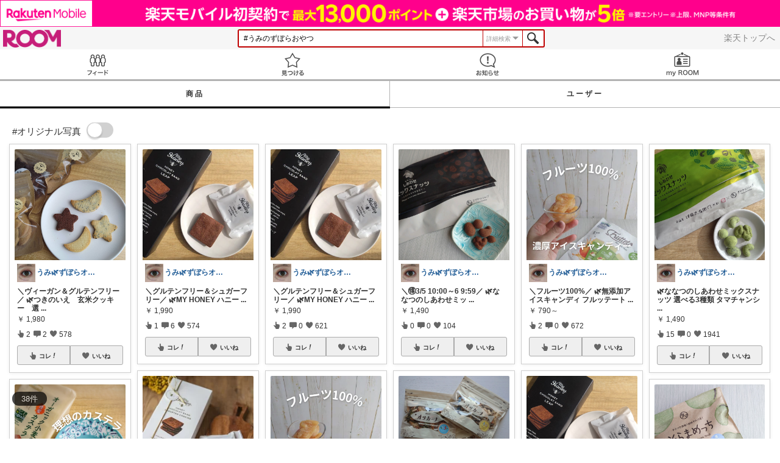

--- FILE ---
content_type: text/html; charset=UTF-8
request_url: https://room.rakuten.co.jp/search/item?keyword=%23%E3%81%86%E3%81%BF%E3%81%AE%E3%81%9A%E3%81%BC%E3%82%89%E3%81%8A%E3%82%84%E3%81%A4
body_size: 1237
content:
<!DOCTYPE html>
<!--[if lt IE 9]>
<html id="ng-app" class="ie lt-ie9 ng-app:roomApp" ng-app="roomApp"> <![endif]-->
<!--[if IE 9]>
<html id="ng-app" class="ie ie9 ng-app:roomApp" ng-app="roomApp"> <![endif]-->
<!--[if gt IE 9]><!-->
<html id="ng-app" class="ng-app:roomApp" ng-app="roomApp"><!--<![endif]-->
<head prefix="og: http://ogp.me/ns# fb: http://ogp.me/ns/fb# app-room: http://ogp.me/ns/fb/app-room#" ng-non-bindable>
  <base href="/">
  <meta charset="utf-8">
  <meta name="referrer" content="origin">
  <link rel="icon" href="/img/favicon.ico?v=1" type="image/vnd.microsoft.icon" />
  <link rel="apple-touch-icon" sizes="152x152" href="/img/apple-touch-icon.png">
  <link rel="apple-touch-icon-precomposed" sizes="152x152" href="/img/apple-touch-icon-precomposed.png">
  <meta name="viewport" content="width=device-width, initial-scale=1.0, minimum-scale=1.0, maximum-scale=1.0, user-scalable=no"/>
  <meta http-equiv="X-UA-Compatible" content="IE=edge">
  <meta name='theme-color' content='#f7f7f7'/>

  <title>ROOM : 検索結果</title>
  <meta name="twitter:card" content="summary_large_image" />
  <meta name="twitter:site" content="@ROOM_rakuten" />
  <meta name="description" content="「欲しい!」に出会える楽天市場のショッピングSNS" />
  <meta property="og:title" content="ROOM : 検索結果" />
  <meta property="og:description" content="「欲しい!」に出会える楽天市場のショッピングSNS"/>
  <meta property="og:image" content="https://room.rakuten.co.jp/img/room_logo.png" />
    <meta property="fb:app_id" content="512317595507674" />

  <link rel="stylesheet" href="/responsive/styles/room.min-df1947a934b7324598b2418f4a371027.css" />

    <script id="script-shisa" data-global-var="roomShisa" data-group="room" src="https://r.r10s.jp/com/js/d/shisa/shisa-1.0.3.min.js"></script>
  
</head>

<body class="">
<script src="https://jp.rakuten-static.com/1/grp/banner/js/create.js"></script>
<div id="mkdiv_header_pitari"></div>
<div ng-include="templateUrl"></div>











  

<script src="/responsive/js/vendor.min-e6b77dd571aeedb95ad6f2c1ab42bfdc.js"></script>
<script src="/responsive/js/app.min-d14cff4ff9d717738bbbc51d555dcd18.js"></script>

<script>
(function () {
angular.module('roomApp').config(['roomUser', function (roomUser) {
roomUser.user = null;
roomUser.isShortLogin = false;
roomUser.csrfToken = '75a3a49f215f7880b742a3a83f64febabff6e37b';
roomUser.systemDate = '2026-01-21 04:16:27';
roomUser.device = 'pc';
roomUser.env = 'prod';
}]);
})();
</script>

<!-- RAT -->
<input type="hidden" name="rat" id="ratAccountId">
<input type="hidden" name="rat" id="ratServiceId">
<input type="hidden" name="rat" id="ratPageLayout">
<input type="hidden" name="rat" id="ratSiteSection">
<input type="hidden" name="rat" id="ratAdobeSiteSection">
<input type="hidden" name="rat" id="ratPageType">
<input type="hidden" name="rat" id="ratPageName">
<input type="hidden" name="rat" id="ratSearchQuery">
<input type="hidden" name="rat" id="ratShopUrl">
<input type="hidden" name="rat" id="ratShopId">
<input type="hidden" name="rat" id="ratItemId">
<input type="hidden" name="rat" id="ratItemGenre">
<input type="hidden" name="rat" id="ratTestTargeting">
<input type="hidden" name="rat" id="ratCustomParameters">
<input type="hidden" name="rat" id="ratSinglePageApplicationLoad" value="true">
<script type="text/javascript" src="//r.r10s.jp/com/rat/js/rat-main.js"></script>
<!-- /RAT -->

</body>
</html>
